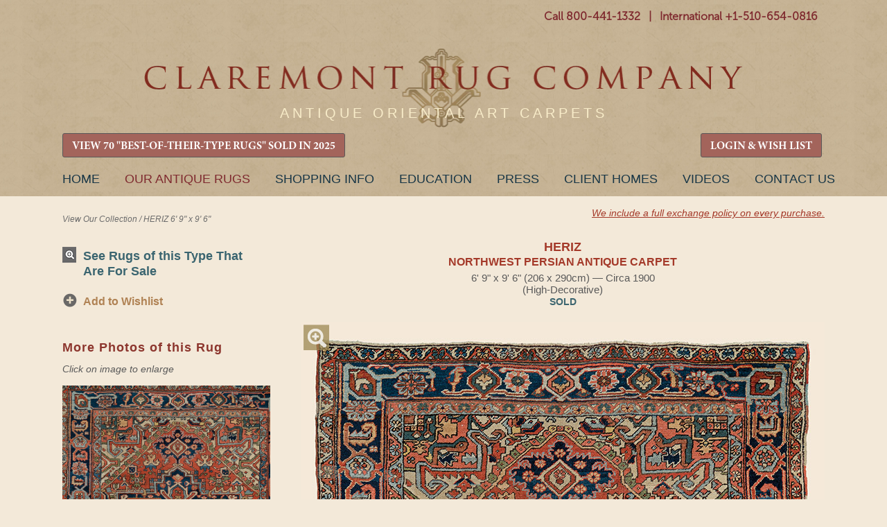

--- FILE ---
content_type: text/html
request_url: https://claremontrug.com/antique-oriental-rugs-carpets/mixed/soft-red/heriz-7566
body_size: 43396
content:

<!DOCTYPE html>
<html lang="en-US" class="no-js"><!--<![endif]-->
	<head>
		
		<script>isLoggedIn = 0</script>
		
		<!-- Global site tag (gtag.js) - Google Analytics -->
		<script async src="https://www.googletagmanager.com/gtag/js?id=UA-35428436-1"></script>
		<script>
		  window.dataLayer = window.dataLayer || [];
		  function gtag(){dataLayer.push(arguments);}
		  gtag('js', new Date());

		  gtag('config', 'UA-35428436-1');
		</script>

		<!-- Google tag (gtag.js) -->
		<script async src="https://www.googletagmanager.com/gtag/js?id=AW-1071942489"></script>
		<script>
		  window.dataLayer = window.dataLayer || [];
		  function gtag(){dataLayer.push(arguments);}
		  gtag('js', new Date());

		  gtag('config', 'AW-1071942489');
		</script>

		
		<meta charset="ISO-8859-1">
		<title>HERIZ, Northwest Persian - Claremont Rug Co.</title>
		<meta name="description" content="This antique Persian Heriz has an overscale floral medallion and abrash red ground."/>
		<meta name="keywords" content="Antique Persian Heriz, Persian Heriz, Persian Rug, Oriental rug, Oriental carpet" />


		<link rel="stylesheet" href="/wp-content/themes/claremont/style.css?20230116" />

		<link rel="preload" fetchpriority="high" as="image" href="/wp-content/uploads/CRC_Masthead_Logo_Lite.webp" type="image/webp">
		
		<script>try{Typekit.load();}catch(e){}</script>

	
	    <meta name="robots" content="index, follow">
	    <meta name="googlebot" content="index, follow">
	

	<meta name="viewport" content="width=device-width, initial-scale=1">

		<meta property="og:locale" content="en_US" />
		<meta property="og:type" content="website" />
		<meta property="og:title" content="HERIZ, Northwest Persian - Claremont Rug Co." />
		<meta property="og:description" content="This antique Persian Heriz has an overscale floral medallion and abrash red ground." />
		<meta property="og:url" content="https://claremontrug.com/antique-oriental-rugs-carpets/rug/index.asp?id=7566" />
		<meta property="og:image" content="https://www.claremontrug.com/antique-oriental-rugs-carpets/images_rugs/7566/Antique-Persian-Heriz-Rug-6-9x9-6.SGE4.full.jpg" />

		<link rel='stylesheet' id='open-sans-css'  href='https://fonts.googleapis.com/css?family=Open+Sans%3A300italic%2C400italic%2C600italic%2C300%2C400%2C600&#038;subset=latin%2Clatin-ext&#038;ver=4.5.3' type='text/css' media='all' />
		<!-- <link rel='stylesheet' id='dashicons-css'  href='https://www.claremontrug.com/wp-includes/css/dashicons.min.css?ver=4.5.3' type='text/css' media='all' />
		<link rel='stylesheet' id='admin-bar-css'  href='https://www.claremontrug.com/wp-includes/css/admin-bar.min.css?ver=4.5.3' type='text/css' media='all' />
		<link rel='stylesheet' id='contact-form-7-css'  href='https://www.claremontrug.com/wp-content/plugins/contact-form-7/includes/css/styles.css?ver=4.1.2' type='text/css' media='all' />
		<link rel='stylesheet' id='print-css'  href='https://www.claremontrug.com/wp-content/themes/claremont/print.css?ver=4.5.3' type='text/css' media='all' />
		<link rel='stylesheet' id='wpsw_social-icons-css'  href='https://www.claremontrug.com/wp-content/plugins/wp-social-widget/assets/css/social-icons.css?ver=2.1.2' type='text/css' media='all' />
		<link rel='stylesheet' id='wpsw_social-css-css'  href='https://www.claremontrug.com/wp-content/plugins/wp-social-widget/assets/css/social-style.css?ver=2.1.2' type='text/css' media='all' /> -->
        <link rel="stylesheet" href="https://cdnjs.cloudflare.com/ajax/libs/font-awesome/4.7.0/css/font-awesome.min.css">

		<script type='text/javascript' src='https://ajax.googleapis.com/ajax/libs/jquery/1.9.1/jquery.min.js'></script>

		<link rel="icon" href="/favicon.ico" />
		<link rel="stylesheet" href="../../../antique-oriental-rugs-carpets/static/css/styles.css?d=20251222">
		<link rel="stylesheet" href="../../../antique-oriental-rugs-carpets/static/css/Update-Header-on-Mobile.css?d=20250206">

		<link rel='stylesheet' id='16449-css' href='/wp-content/uploads/custom-css-js/16449.css' type="text/css" media='all' />

		<link rel="stylesheet" href="../../../antique-oriental-rugs-carpets/static/css/responsive-menu.css">
		<link rel="stylesheet" href="../../../antique-oriental-rugs-carpets/static/css/tooltipster.css">
		<script src="../../../antique-oriental-rugs-carpets/static/js/vendor/modernizr-2.8.3.min.js"></script>
		<script src="../../../antique-oriental-rugs-carpets/_include/js/v8.js"></script>

		<!-- start Mixpanel -->
        <script type="text/javascript">
            //(function(e,b){if(!b.__SV){var a,f,i,g;window.mixpanel=b;b._i=[];b.init=function(a,e,d){function f(b,h){var a=h.split(".");2==a.length&&(b=b[a[0]],h=a[1]);b[h]=function(){b.push([h].concat(Array.prototype.slice.call(arguments,0)))}}var c=b;"undefined"!==typeof d?c=b[d]=[]:d="mixpanel";c.people=c.people||[];c.toString=function(b){var a="mixpanel";"mixpanel"!==d&&(a+="."+d);b||(a+=" (stub)");return a};c.people.toString=function(){return c.toString(1)+".people (stub)"};i="disable time_event track track_pageview track_links track_forms register register_once alias unregister identify name_tag set_config people.set people.set_once people.increment people.append people.union people.track_charge people.clear_charges people.delete_user".split(" ");

            //for(g=0;g<i.length;g++)f(c,i[g]);b._i.push([a,e,d])};b.__SV=1.2;a=e.createElement("script");a.type="text/javascript";a.async=!0;a.src="undefined"!==typeof MIXPANEL_CUSTOM_LIB_URL?MIXPANEL_CUSTOM_LIB_URL:"file:"===e.location.protocol&&"//cdn.mxpnl.com/libs/mixpanel-2-latest.min.js".match(/^\/\//)?"https://cdn.mxpnl.com/libs/mixpanel-2-latest.min.js":"//cdn.mxpnl.com/libs/mixpanel-2-latest.min.js";f=e.getElementsByTagName("script")[0];f.parentNode.insertBefore(a,f)}})(document,window.mixpanel||[]);

            //mixpanel.init("3f7aac780c3bdc1b07790f510b1f1434");
        </script>
        <!-- end Mixpanel -->
		<script>
		  !function(f,b,e,v,n,t,s)
		  {if(f.fbq)return;n=f.fbq=function(){n.callMethod?
		  n.callMethod.apply(n,arguments):n.queue.push(arguments)};
		  if(!f._fbq)f._fbq=n;n.push=n;n.loaded=!0;n.version='2.0';
		  n.queue=[];t=b.createElement(e);t.async=!0;
		  t.src=v;s=b.getElementsByTagName(e)[0];
		  s.parentNode.insertBefore(t,s)}(window, document,'script',
		  'https://connect.facebook.net/en_US/fbevents.js');
		  fbq('init', '642044036141491');
		  fbq('track', 'PageView');
		</script>
		<noscript><img height="1" width="1" style="display:none" src="https://www.facebook.com/tr?id=642044036141491&ev=PageView&noscript=1" /></noscript>
	</head>
	<body class="home page page-id-4 page-template-default logged-in admin-bar no-customize-support">

	

		<header role="banner" id="site-header">
			<div class="container" style="padding-bottom:6px !important;">
				
			<div id="header-meta" class="hide-on-mobile">
	          <div id="main-phone-number" style="padding-top:10px;">
    		    <a href="tel:18004411332" class="textwidget">Call 800-441-1332</a>
				  <span class="textwidget">&nbsp;&nbsp;|&nbsp;&nbsp;</span>
				  <a href="tel:+15106540816" class="textwidget">International +1-510-654-0816</a>
				  
				  

				  <!-- <a href="tel:+15106540816" class="show-on-mobile" style="float:right; padding: 5px 0 0 10px;">Call Us</a> -->
	          </div>
	          <!-- <div id="main-phone-number-icon"></div> -->
			</div>

          <img class="logo-box-header" src="https://www.claremontrug.com/wp-content/themes/claremont/images/claremont-logo-home.jpg" style="display:none;" />

          <div id="logo" style="padding-top:28px;"><a href="/" title="Claremont Rug Company" rel="home">Claremont Rug Company</a></div>

			<div class="show-on-mobile" style="padding:0 0 7px 0; font-weight:bold;">
				<a href="tel:18004411332" class="textwidget">Call 800-441-1332</a>
				<span class="textwidget" style="color:#8a5c22;">&nbsp;|&nbsp;</span>
				<a href="tel:+15106540816" class="textwidget">Int'l +1-510-654-0816</a>
			</div>
				
				<div id="quote" class="hide-on-mobile" style="padding:20px 0 0 !important; pointer-events: none;">
		            <blockquote id="quote_widget-2" class="widget-container widget_quote_widget" style="color:#f8ecc9; font-family: Arial; font-size:20px; letter-spacing: 5px;">ANTIQUE ORIENTAL ART CARPETS</blockquote></div>

				<div id="quote2" style="display:none; pointer-events: none;">
		            <blockquote id="quote_widget-2" class="widget-container widget_quote_widget">The only Oriental rug company ever honored as Robb Report's &quot;Best of the Best.&quot;</blockquote><blockquote id="quote_widget-3" class="widget-container widget_quote_widget">One of the worldâ€™s best sources of antique carpets. â€“ Financial Times</blockquote></div>

		        
				
				
				
				<!-- RETAIN FOR COOKIE ACCESS TO CALIFORNIA COLLECTION -->
				<div class="hide-on-mobile" style="text-align:left !important; float:left !important;">
		          <div>

		          	<a href="/best-of-type-2025" class="gallery-grid-details__btn btn-primary btn-small" style="font-family: 'MinionProBold' !important; font-size: 16px !important; background-color: #a3645b !important; padding: 0.5rem 0.8rem 0.3rem;">VIEW 70 "BEST-OF-THEIR-TYPE RUGS" SOLD IN 2025</a>
        		    
					</div>
				</div>
				<div class="hide-on-mobile" style="text-align:left !important; float:right !important;">
		          <div>
		          
						<a href="/antique-oriental-rugs-carpets/wishlist/" class="gallery-grid-details__btn btn-primary btn-small" style="font-family: 'MinionProBold' !important; font-size: 16px !important; background-color: #a3645b !important; padding: 0.5rem 0.8rem 0.3rem;">LOGIN &amp; WISH LIST</a>
				  
					</div>
				</div>

				<div class="show-on-mobile" style="position:absolute; left: 18%; right: 7%; top:18px;">
		          <div>

		          	<a href="/best-of-type-2025" class="btn-primary btn-small" style="font-family: 'MinionProBold' !important; font-size: 16px !important; background-color: #a3645b !important; padding: 0.5rem 0.8rem 0.3rem;">VIEW 70 "BEST-OF-THEIR-TYPE RUGS" SOLD IN 2025</a>
        		    
					</div>
				</div>
				
				
			</div>
		</header>

		

			<nav id="access" role="navigation" class="container">
		  			<a id="skip" href="#content" title="Skip to content">Skip to content</a>
			<div class="menu-header"><ul id="menu-primary" class="menu"><li id="menu-item-31603" class="menu-item menu-item-type-custom menu-item-object-custom menu-item-31603" style="margin-left:0 !important;"><a href="/">Home</a></li>
<li id="menu-item-11" class="cta menu-item current-menu-item menu-item-object-custom current_page_item menu-item-11"><a title="The finest in antique art carpets" href="/antique-oriental-rugs-carpets/" aria-current="page">Our Antique Rugs</a></li>
<li id="menu-item-9616" class="menu-item menu-item-type-post_type menu-item-object-page menu-item-9616"><a href="/shopping-with-us/">Shopping Info</a></li>
<li id="menu-item-5633" class="menu-item menu-item-type-post_type menu-item-object-page page_item page-item-4693 menu-item-5633"><a title="Resource for information about antique oriental rugs and carpets" href="/antique-rugs-information/">Education</a></li>
<li id="menu-item-28236" class="menu-item menu-item-type-custom menu-item-object-custom menu-item-28236"><a href="/press">Press</a></li>
<li id="menu-item-16" class="menu-item menu-item-type-custom menu-item-object-custom menu-item-16"><a title="View a number of rooms weâ€™ve furnished" href="/decorating-with-persian-rugs/">Client Homes</a></li>
<li id="menu-item-1000000" class="menu-item menu-item-type-custom menu-item-object-custom menu-item-1000000"><a title="View Claremont Rug Company's video library of antique rugs" href="/video/">Videos</a></li>
<li id="menu-item-9498" class="menu-item menu-item-type-post_type menu-item-object-page menu-item-9498"><a href="/contact/">Contact Us</a></li>
</ul></div>			
			
		</nav><!-- #access -->

		

	<div class="content">

    <script type="text/javascript">
    var playing = true;
</script>

<script type="text/javascript">
function onSubmitGC(token) {
 var i = checkform();
 if (i) {
    document.getElementById("inquiry-form").submit();
}
}
</script>



<script type="text/javascript">
function skipNext() {
    var to = "https://www.claremontrug.com/thank-you-for-viewing-the-slideshow/";
    if (!playing) {
        to = to + "&pause=on";
    }
    window.location.href = to;
}

function skipPrev() {
    var to = "";
    if (!playing) {
        to = to + "&pause=on";
    }
    window.location.href = to;
}

function checkformMobile() {
    if (document.getElementById('firstNameMobile').value == '') {
        alert('Please enter a first name');
        return false;
    } else if (document.getElementById('lastNameMobile').value == '') {
        alert('Please enter a last name');
        return false;
    } else if (document.getElementById('emailAddressMobile').value == '') {
        alert('Please enter a valid email Address');
        return false;
    } else {
        document.getElementById('mobileForm').submit();
    }
    /*return v8(
        check(field("firstNameMobile","First Name"),test("r"))
        ,
        check(field("lastNameMobile","Last Name"),test("r"))
        ,
        check(field("emailAddressMobile","Email Address"),test("email"))
    )*/
}

function imgSwap(x) {
        var mainImg = $('#mainImg').attr('src');
        var img01 = $('#img2').attr('src');
        var img02 = $('#img3').attr('src');

        console.log('mainImg = ' + mainImg);
        console.log('img01 = ' + img01);
        console.log('img02 = ' + img02);

        $('#mag-tl').hide();
        $('#mag-br').hide();

        if (x == 1) {
            $('#mainImg').attr('src',img01);
            $('#img2').attr('src',mainImg);
        }
        if (x == 2) {
            $('#mainImg').attr('src',img02);
            $('#img3').attr('src',mainImg);
        }
    }

$( document ).ready(function() {
    $("#starHolder1").on("click", "#Astar1", function(){ sendStar(1,1,'A'); });
    $("#starHolder1").on("click", "#Astar2", function(){ sendStar(2,1,'A'); });
    $("#starHolder1").on("click", "#Astar3", function(){ sendStar(3,1,'A'); });
    $("#starHolder1").on("click", "#Astar4", function(){ sendStar(4,1,'A'); });
    $("#starHolder1").on("click", "#Astar5", function(){ sendStar(5,1,'A'); });

    $("#starHolder2").on("click", "#Bstar1", function(){ sendStar(1,2,'B'); });
    $("#starHolder2").on("click", "#Bstar2", function(){ sendStar(2,2,'B'); });
    $("#starHolder2").on("click", "#Bstar3", function(){ sendStar(3,2,'B'); });
    $("#starHolder2").on("click", "#Bstar4", function(){ sendStar(4,2,'B'); });
    $("#starHolder2").on("click", "#Bstar5", function(){ sendStar(5,2,'B'); });

    $("#starHolder3").on("click", "#Cstar1", function(){ sendStar(1,3,'C'); });
    $("#starHolder3").on("click", "#Cstar2", function(){ sendStar(2,3,'C'); });
    $("#starHolder3").on("click", "#Cstar3", function(){ sendStar(3,3,'C'); });
    $("#starHolder3").on("click", "#Cstar4", function(){ sendStar(4,3,'C'); });
    $("#starHolder3").on("click", "#Cstar5", function(){ sendStar(5,3,'C'); });

    $("#starHolderTxt1").on("click", "#starButtonA", function(){ sendStarText(); });
    $("#starHolderTxt2").on("click", "#starButtonB", function(){ sendStarText(); });
    $("#starHolderTxt3").on("click", "#starButtonC", function(){ sendStarText(); });
    $("#starComments").on("click", "#commentsBtn", function(){ sendStarText(); });
    
    
});

function colorStars(i,x) {
    console.log('COLOR STARS = ('+i+','+x+')');
    if (x == 'A') {
        $("#Astar1").prop('checked',false);
        $("#Astar2").prop('checked',false);
        $("#Astar3").prop('checked',false);
        $("#Astar4").prop('checked',false);
        $("#Astar5").prop('checked',false);

        if (i >= 1) { $("#Astar1").prop('checked',true); }
        if (i >= 2) { $("#Astar2").prop('checked',true); }
        if (i >= 3) { $("#Astar3").prop('checked',true); }
        if (i >= 4) { $("#Astar4").prop('checked',true); }
        if (i >= 5) { $("#Astar5").prop('checked',true); }
    } else if (x == 'B') {
        $("#Bstar1").prop('checked',false);
        $("#Bstar2").prop('checked',false);
        $("#Bstar3").prop('checked',false);
        $("#Bstar4").prop('checked',false);
        $("#Bstar5").prop('checked',false);

        if (i >= 1) { $("#Bstar1").prop('checked',true); }
        if (i >= 2) { $("#Bstar2").prop('checked',true); }
        if (i >= 3) { $("#Bstar3").prop('checked',true); }
        if (i >= 4) { $("#Bstar4").prop('checked',true); }
        if (i >= 5) { $("#Bstar5").prop('checked',true); }
    } else if (x == 'C') {
        $("#Cstar1").prop('checked',false);
        $("#Cstar2").prop('checked',false);
        $("#Cstar3").prop('checked',false);
        $("#Cstar4").prop('checked',false);
        $("#Cstar5").prop('checked',false);

        if (i >= 1) { $("#Cstar1").prop('checked',true); }
        if (i >= 2) { $("#Cstar2").prop('checked',true); }
        if (i >= 3) { $("#Cstar3").prop('checked',true); }
        if (i >= 4) { $("#Cstar4").prop('checked',true); }
        if (i >= 5) { $("#Cstar5").prop('checked',true); }
    }
}

function sendStar(i,x,xA) {
    console.log('SEND STARS PG = '+i);
    $.ajax({
      method: "GET",
      url: "sendstars.asp?r=7566&g=&s=" + i + "&x=" + x,
    })
      .done(function( msg ) {
        colorStars(i,xA);
      });
}
function sendStarText() {
    var a = $("#starTxtA").val();
    var b = $("#starTxtB").val();
    var c = $("#starTxtC").val();
    var x = $("#clientComments").val();

    console.log('SEND STAR TEXT A' + a);
    console.log('SEND STAR TEXT B' + b);
    console.log('SEND STAR TEXT C' + c);
    console.log('SEND STAR TEXT X' + x);
    $.ajax({
      method: "POST",
      data: { "r" : 7566, "g" : , "a": a, "b" : b, "c" : c, "x" : x},
      url: "sendstartext.asp",
    })
      .done(function( msg ) {
        //
      });
}

</script>


        <div class="wrap-container">
            <main class="main-container">
                

                <!-- breadcrumb -->
                <div class="main-breadcrumb hide-on-mobile" id="main-bc">
                    
                    <span style="float:left; display:inline-block; width:50%; padding:10px 0;">
                    
                        <a href="/antique-oriental-rugs-carpets/">View Our Collection</a>
                    
                        / <span>HERIZ 6&apos; 9&quot; x 9&apos; 6&quot;</span>
                    </span>
                    
                    
                    <span class="hide-on-mobile" style="float:left; display:inline-block; width:50%;text-align:right;">
                        
                        <a href="/shopping-with-us/antique-rugs-warranty-exchange/" style="color:#a43929; text-decoration:underline; font-size:0.9rem;">We include a full exchange policy on every purchase.</a><br /><br />
                        
                        <!-- <a href="/shopping-with-us/free-shipping-on-approval/" style="color:#a43929; text-decoration:underline; font-size:0.9rem;">Inquire about our free shipping on approval.</a></span> -->
                    
                </div>

                <div class="group cl-rug-container">
                    <section style="float:left;">
                    
                        <!-- search -->
                        

                        <section class="sidebar-search-single-rug" >

                        
                        
                        <!-- gallery sidebar bullets -->
                        <ul class="sidebar-gallery-bullets hide-on-mobile">
                            
                            

                                <li><a class="anchor-sidebar bullet-view-image primary-sidebar" href="/antique-oriental-rugs-carpets/?p=1&t=13" style="color: #3b6570; font-size:1.15rem;">See Rugs of this Type That Are For Sale</a></li>

                                
                            

                            <div class="copy-wishlists">
                            
                                
                                <li><a class="anchor-default bullet-add-wishlist primary-sidebar" href="../../../antique-oriental-rugs-carpets/wishlist/?rid=7566">
                                Add to Wishlist</a></li>

                            
                        </ul>

                        

                        <div class="sidebar-search__controls">
                        
                        </div>

                        </section>

                    
                    <div class="sidebar-search__controls hide-on-mobile" style="clear:both; padding-top:0px;">
                        <h2 class="request-info__hdr" style="margin-top:2rem !important;">More Photos of this Rug</h2>
                        <em>Click on image to enlarge</em><br /><br />
                        
                            <div><a href="javascript:imgSwap(1);"><img src="../../../antique-oriental-rugs-carpets/images_rugs/7566/Antique-Persian-Heriz-Rug-6-9x9-6.SGE4.DET1.jpg" width="300" id="img2" /></a></div>
                        
                        <div>&nbsp;</div>
                        
                            <div><a href="javascript:imgSwap(2);"><img src="../../../antique-oriental-rugs-carpets/images_rugs/7566/Antique-Persian-Heriz-Rug-6-9x9-6.SGE4.DET2.jpg" width="300" id="img3" /></a></div>
                        
                    </div>

                    
                    </section>

                    
                        <!-- gallery -->
                        <section class="gallery-stage-single-rug" style="margin:0 0 0 2.75rem;">
                            <div class="gallery-stage__heading">
                                <h1 class="gallery-details__info-hdr">HERIZ<br><span style="font-size:1rem;">Northwest Persian Antique Carpet</span></h1>
                                <p class="gallery-details__info-description">
                                    6&apos; 9&quot; x 9&apos; 6&quot; (206 x 290cm) &#151; Circa 1900
                                        <br />(High-Decorative)
                                    
                                        <br /><strong style="color:#3c656f !important; font-size:0.9rem !important;">SOLD</strong>

                                    
                                </p>

                                

                                <p>&nbsp;</p>
                                
                            </div>
                            <div class="gallery-stage__image">
                                

                                <!-- top left magnifier -->
                                <a href="../../../antique-oriental-rugs-carpets/persian/soft-red/heriz-northwest-persian-antique-rug-7566/massive/" class="btn-magnifier -tl" id="mag-tl">Magnify</a>
                                
                                <!-- MAIN IMAGE HERE -->
                                <a href="../../../antique-oriental-rugs-carpets/persian/soft-red/heriz-northwest-persian-antique-rug-7566/massive/" class="hide-on-mobile"><img src="../../../antique-oriental-rugs-carpets/images_rugs/7566/Antique-Persian-Heriz-Rug-6-9x9-6.SGE4.SINGLE.jpg" id="mainImg" class="mainImg" alt="Circa 1900 Antique Persian Heriz carpet detail with overscale medallion and blossom and vinery field" /></a>

                                

                                <div class="scrolling-wrapper show-on-mobile">
                                    <div class="scrolling-card"><img src="../../../antique-oriental-rugs-carpets/images_rugs/7566/Antique-Persian-Heriz-Rug-6-9x9-6.SGE4.SINGLE.jpg" id="mainImg" /></div>
                                
                                        <div class="scrolling-card"><img src="../../../antique-oriental-rugs-carpets/images_rugs/7566/Antique-Persian-Heriz-Rug-6-9x9-6.SGE4.DET1.jpg" id="img2" /></div>
                                    
                                        <div class="scrolling-card"><img src="../../../antique-oriental-rugs-carpets/images_rugs/7566/Antique-Persian-Heriz-Rug-6-9x9-6.SGE4.DET2.jpg" id="img3" /></div>
                                    
                                </div>
                                
                                <!-- bottom right magnifier -->
                                <a href="../../../antique-oriental-rugs-carpets/persian/soft-red/heriz-northwest-persian-antique-rug-7566/massive/" class="btn-magnifier -br" id="mag-br">Magnify</a>
                            </div>
                            
                            <div class="group">
                                <div class="gallery-stage__detail">
                                    
                                </div>
                            </div>
                            

                            <!-- <div class="anchor-default -underline -bold show-on-mobile" style="text-align:center; padding-bottom:15px; font-size:16px;">
                                <a href="../../../antique-oriental-rugs-carpets/persian/soft-red/heriz-northwest-persian-antique-rug-7566/massive/">See Massive Image of Full Rug</a>
                            </div> -->

                            <div style="text-align: center;">
                            <h1 class="gallery-details__info-hdr">HERIZ</h1>
                                <p class="gallery-details__info-description">
                                    6&apos; 9&quot; x 9&apos; 6&quot; (206 x 290cm) &#151; Circa 1900
                                </p>
                            </div>

                            

                            <!-- Description -->
                            <div class="gallery-description group"><a name="description"></a>
                                <div class="gallery-description__share hide-on-mobile">
                                    <div class="gallery-description__details">
                                        <h2 class="gallery-description__hdr">HERIZ, Northwest Persian</h2>
                                        <p>6&apos; 9&quot; x 9&apos; 6&quot;</p>
                                        <p>206 x 290cm</p>
                                        <p>Circa 1900</p>
                                    </div>

                                    

                                </div>

                                <p class="gallery-description__content">
                                
                                    <span style="color:#b08254;">(High-Decorative)</span>
                                 With its charismatic geometry and undeniable joie-de-vivre, this effusively creative small room-size antique carpet keeps the Heriz commitment to a casual ambiance filled with impactful artistry alive. Its animated border is an unpretentious version of the famed Shah Abbas pattern, which increases this village carpet's cheerful naïveté. In its unusually wide-ranging palette, carnelian, royal, and powder blue with emerald and sea greens are skillfully juxtaposed with corals and golden wheat to a deeply satisfying effect. Rippled abrash gently introduces further harmonious hues throughout. The chromatically talented weavers achieve this by shifting yarns in select areas to produce greater visual interest and multi-dimensionality. This some-120-year-old village carpet has retained very good pile and lustrous, resilient wool. 
                                </p>

                                

                                <p class="gallery-description__content" style="margin:0;">
                                    
                                        <br /><br /><a href="https://www.claremontrug.com/antique-rugs-information/antique-persian-rug-guide/heriz-rugs/" class="anchor-default -underline -bold">Read About Heriz  Rugs</a>
                                    
                                        <br /><br /><a href="https://www.claremontrug.com/antique-rugs-information/collecting/the-oriental-rug-market-viewed-as-a-pyramid-axa-art/high-decorative-rugs/" class="anchor-default -underline -bold">Learn About High-Decorative Rugs</span>
                                    
                                        <br /><br /><a class="anchor-default -underline -bold" href="/tag/heriz/">See Client Rooms Furnished with Heriz Rugs</a>
                                    
                                        

                                        <br /><br /><a href="/antique-oriental-rugs-carpets/?p=1&t=13" class="anchor-default -underline -bold">See Other Heriz  Rugs</a>

                                    
                                </p>
                            </div>
                            
                            
                            
                        </section>

                        
                        <div style="padding:25px 5px 0 0; margin-top:20px; clear:both;">
                        
                        </div>
                               
                    </div>

                
            </main>

        </div>



	</div>



<footer class="footer-nav">

        </footer>

        <button id="responsive-menu-button" class="responsive-menu-button responsive-menu-boring responsive-menu-accessible" type="button" aria-label="Menu">
            <span class="responsive-menu-box">
                <span class="responsive-menu-inner"></span>
            </span>
        </button>

        <div id="responsive-menu-container" class="slide-left">
            <div id="responsive-menu-wrapper">
              <ul id="responsive-menu" class="">
                <li id="responsive-menu-item-16481" class=" menu-item menu-item-type-custom menu-item-object-custom current-menu-item current_page_item responsive-menu-item responsive-menu-current-item" style="padding-bottom:12px;">
                  <a href="/" class="responsive-menu-item-link">HOME</a>
                </li>
                <li id="responsive-menu-item-16480" class=" menu-item menu-item-type-custom menu-item-object-custom responsive-menu-item" style="padding-bottom:12px;">
                  <a title="The finest in antique art carpets" href="/antique-oriental-rugs-carpets/" class="responsive-menu-item-link">OUR ANTIQUE RUGS</a>
                </li>
                <li id="responsive-menu-item-16487" class=" menu-item menu-item-type-post_type menu-item-object-page responsive-menu-item" style="padding-bottom:12px;">
                    <a href="/shopping-with-us/" class="responsive-menu-item-link">SHOPPING INFO</a>
                </li>
                <li id="responsive-menu-item-16483" class=" menu-item menu-item-type-post_type menu-item-object-page menu-item-has-children responsive-menu-item responsive-menu-item-has-children" style="padding-bottom:12px;">
                  <a href="/antique-rugs-information/" class="responsive-menu-item-link">Education</a>
              </li>
              <li id="responsive-menu-item-16485" class=" menu-item menu-item-type-custom menu-item-object-custom responsive-menu-item" style="padding-bottom:12px;">
                <a href="/press/" class="responsive-menu-item-link">PRESS</a>
              </li>
              <li id="responsive-menu-item-16484" class=" menu-item menu-item-type-custom menu-item-object-custom responsive-menu-item" style="padding-bottom:12px;">
                <a title="View a number of rooms weâ€™ve furnished" href="/decorating-with-persian-rugs/" class="responsive-menu-item-link">CLIENT HOMES</a>
                  </li>
                <li id="responsive-menu-item-1000000" class=" menu-item menu-item-type-custom menu-item-object-custom responsive-menu-item" style="padding-bottom:12px;">
                  <a href="/video/" class="responsive-menu-item-link">VIDEOS</a>
                </li>
                <li id="responsive-menu-item-16482" class=" menu-item menu-item-type-custom menu-item-object-custom responsive-menu-item" style="padding-bottom:12px;">
                  <a href="/contact/" class="responsive-menu-item-link">CONTACT US</a>
                </li>

                
                
                <li id="responsive-menu-item-32259" class=" menu-item menu-item-type-custom menu-item-object-custom responsive-menu-item" style="padding-bottom:12px;"><a href="/antique-oriental-rugs-carpets/wishlist/" class="responsive-menu-item-link">LOGIN / WISH LIST</a></li>
                <li id="responsive-menu-item-32259" class=" menu-item menu-item-type-custom menu-item-object-custom responsive-menu-item"  role="none"><a href="/antique-oriental-rugs-carpets/wishlist/" class="responsive-menu-item-link" tabindex="1" role="menuitem">REGISTER</a></li>

                
                
                </ul>

                <!-- <div id="responsive-menu-search-box">
                  <form action="https://www.claremontrug.com" class="responsive-menu-search-form" role="search">
                    <input type="search" name="s" placeholder="Search" class="responsive-menu-search-box">
                  </form>
                </div> -->

          <div id="responsive-menu-additional-content"></div>
        </div>
      </div>


<footer role="contentinfo" id="site-footer">
      <div class="footer-top-container" style="margin:0 auto; max-width: 1100px;">
        <div class="footer-divider" style="padding:1px !important;"></div>

        <div class="footer-section">
          <div class="footer-section-inner">
            <h3 class="footer-header-dark">SHOPPING WITH US</h3>
              <div class="menu-shoppingwithus-container">
                <ul id="menu-shoppingwithus" class="menu">
                  <li id="menu-item-16465" class="menu-item menu-item-type-custom menu-item-object-custom menu-item-16465"><a href="/shopping-with-us/in-home-shopping-services/">In-home Shopping</a></li>
                  <li id="menu-item-16466" class="menu-item menu-item-type-custom menu-item-object-custom menu-item-16466"><a href="/shopping-with-us/requestphotos/">Request Photos &#038; Rugs on Approval</a></li>
                  <li id="menu-item-16464" class="menu-item menu-item-type-custom menu-item-object-custom menu-item-16464"><a href="/shopping-with-us/persian-carpet-services/">Concierge Services</a></li>
                  <li id="menu-item-16463" class="menu-item menu-item-type-custom menu-item-object-custom menu-item-16463"><a href="/contact/visitus/">Our Gracious Northern California Galleries</a></li>
                  <li id="menu-item-16463" class="menu-item menu-item-type-custom menu-item-object-custom menu-item-16463"><a href="/antique-oriental-rugs-carpets/">Our Extensive Online Gallery</a></li>
                  <li id="menu-item-16463x" class="menu-item menu-item-type-custom menu-item-object-custom menu-item-16463"><a href="/contact-us/">Directions to Our Gallery Complex</a></li>                  
               </ul>
             </div>
           </div>
        </div>

        <div class="footer-section">
          <div class="footer-section-inner">
            <h3 class="footer-header-dark">OUR NICHE</h3>
              <div class="menu-footer">
                <ul id="menu-secondary" class="menu">
                  <li id="menu-item-16461" class="menu-item menu-item-type-custom menu-item-object-custom menu-item-16461"><a href="/antique-rugs-information/purchasing-persian-antique-rugs-oriental-carpets/the-rug-pyramid-a-practical-guide-to-determining-the-right-oriental-rugs-for-you-new/">Oriental Rug Market Pyramid</a></li>
                  <li id="menu-item-16459" class="menu-item menu-item-type-custom menu-item-object-custom menu-item-16459"><a href="/decorating-with-persian-rugs/">View Our Clients' Rooms</a></li>
                  <li id="menu-item-16458" class="menu-item menu-item-type-custom menu-item-object-custom menu-item-16458"><a href="/antique-rugs-information/jan-david-winitz/">Jan David Winitz, President</a></li>
                  <li id="menu-item-16460" class="menu-item menu-item-type-custom menu-item-object-custom menu-item-16460"><a href="/shopping-with-us/antique-rugs-warranty-exchange/">Long Term Exchange Policy</a></li>
                  <li class="menu-item menu-item-type-custom menu-item-object-custom">
                    <a href="/antique-oriental-rugs-carpets/" style="color:#3f3f3f !important;">Persian Rugs</a></li>
                  <li class="menu-item menu-item-type-custom menu-item-object-custom">
                    <a href="/antique-oriental-rugs-carpets/?p=1&t=8&tt=Caucasian" style="color:#3f3f3f !important;">Caucasian Rugs</a></li>
                  
                </ul>
              </div>
            </div>
        </div>

        <div class="footer-section">
          <div class="footer-section-inner">
            <h3 class="footer-header-dark">VISIT US</h3>
            <ul>
                <li>Claremont Rug Company<br />6087 Claremont Avenue<br />Oakland, CA 94618 U.S.A.</li>
                <li><a style="color:#3b6570;" href="mailto:info@claremontrug.com">info@claremontrug.com</a></li>
                <li>1-800-441-1332<br />Int'l +1-510-654-0816</li>
                <li>Mon-Fri 10:00am - 5:30pm Pacific Time<br />Saturdays by private appointment</li>
            </ul>
          </div>
        </div>

      </div>

      <div class="footer-meta hide-on-mobile">
          <a class="accreditation" href="http://www.bbb.org/greater-san-francisco/business-reviews/carpet-and-rug-dealers-new/claremont-rug-company-in-oakland-ca-10645" target="_blank" title="Better Business Bureau Accreditation">
              <img src="https://www.claremontrug.com/wp-content/themes/claremont/images/bbb-accreditation-update.png" /></a>
            &nbsp;
          <a class="digicert" href="https://www.digicert.com/help/?host=www.claremontrug.com" target="_blank"></a>

          <span class="copyright">
            <span>&copy; 2026 Claremont Rug Company 6087 Claremont Ave. Oakland, CA 94618 U.S.A.</span>
            <span class="footer-privacy-link"><a href="/privacy/">Privacy</a></span>
            <span><a href="/antique-oriental-rugs-carpets/textonly/">Text-Only Gallery</a></span>
          </span>

          <div class="footer-company-logo-container">
            <a href="/" class="footer-company-logo" title="Claremont Rug Company" rel="home">Claremont Rug Company</a>
          </div>
      </div>
    </footer>

    
    
    <div id="preload-01"></div>

    <div id="customer-email-capture" class="hide-on-mobile">
      <table width="100%" cellspacing="0" cellpadding="0">
        <tr>
          
          <td width="100%" valign="top" class="main-box">

            <table width="100%" cellspacing="0" cellpadding="0">
              <tr>
                <td width="90%">
                  
                  <div id="capture-form-holder">
                    <h4>Join Us</h4>

                    <p>Subscribe for first access to our New Arrivals plus educational articles on antique rug quality, history, and investment.</p>
                    
                      <form id="capture-form">
                        <input type="text" id="capN" placeholder="Name" size="68" /><br />
                        <input type="text" id="capL" placeholder="LastName" size="68" class="lastNameField" value="" />
                        <input type="email" id="capE" placeholder="Email" size="68" /><br />
                        <input type="button" id="capture-submit-btn" value="Submit" class="btn-primary btn-small" onclick="btnClick();" /><br />
                      </form>
                    
                  </div>

                  <div id="capture-thankyou">
                    <h4>Thank you for registering</h4>
                    <p><br />We are committed to providing you with first access to our newly arrived rugs and enriching educational content.</p>
                  </div>
                </td>

                <td width="10%" valign="top" align="right"><a href="javascript:closeCapture();" style="font-size: 32px; font-weight: bold; color: white;">X</a></td>
              </tr>
            </table>
          </td>
        </tr>
      </table>
    </div>

    <style type="text/css">
        .lastNameField { display:none; z-index:-1; }
    </style>
    

        <script src="https://ajax.googleapis.com/ajax/libs/jquery/1.11.3/jquery.min.js"></script>
        <script>window.jQuery || document.write('<script src="../../../antique-oriental-rugs-carpets/static/js/vendor/jquery-1.11.3.min.js"><\/script>')</script>
        <script src="../../../antique-oriental-rugs-carpets/static/js/vendor/jquery.tooltipster.min.js"></script>
        <script src="../../../antique-oriental-rugs-carpets/static/js/vendor/jquery.selectBox.js"></script>
        <script src="../../../antique-oriental-rugs-carpets/static/js/scripts.js?d=30092020&x=20251105b"></script>
        <script src="../../../antique-oriental-rugs-carpets/static/js/responsive-menu.js"></script>

        <script>/*
          (function(i,s,o,g,r,a,m){i['GoogleAnalyticsObject']=r;i[r]=i[r]||function(){
          (i[r].q=i[r].q||[]).push(arguments)},i[r].l=1*new Date();a=s.createElement(o),
          m=s.getElementsByTagName(o)[0];a.async=1;a.src=g;m.parentNode.insertBefore(a,m)
          })(window,document,'script','//www.google-analytics.com/analytics.js','ga');
          ga('create', 'UA-35428436-1', 'claremontrug.com');
          ga('require', 'displayfeatures');
          ga('send', 'pageview');*/
        </script>

        <script>
          window.addEventListener('load', function() {
            if (document.location.pathname.includes('/contact-us/map-directions/')) {
              document.addEventListener('click', function(e) {
                if (e.target.closest('form input[value="Submit"]')) {
                  var setTimer = setInterval(function() {
                    if (document.querySelector('.avia-form-success')) {
                      gtag('event', 'conversion', {'send_to': 'AW-1071942489/b1aMCMLGuQIQ2ZaS_wM'});
                      clearInterval(setTimer);
                    }
                  }, 1000);
                }
              },true);
            }
            if (window.location.pathname.includes('/antique-oriental-rugs-carpets/rug/') && window.location.href.includes('request=sent')) {
              gtag('event', 'conversion', {'send_to': 'AW-1071942489/o1gBCIq-_pkaENmWkv8D'});
            }
          });

        </script>

    </body>
</html>
